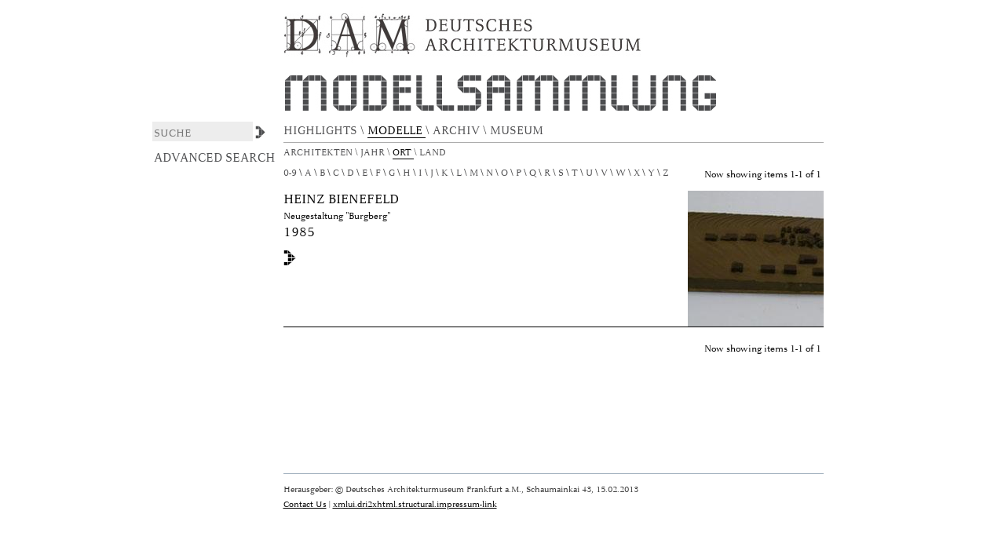

--- FILE ---
content_type: text/html;charset=utf-8
request_url: http://archiv.dam-online.de/handle/11153/2/browse?value=Bad+M%C3%BCnstereifel&type=damspatial
body_size: 4939
content:
<?xml version="1.0" encoding="UTF-8"?>
<!DOCTYPE html PUBLIC "-//W3C//DTD XHTML 1.0 Strict//EN" "http://www.w3.org/TR/xhtml1/DTD/xhtml1-strict.dtd">
<html xmlns="http://www.w3.org/1999/xhtml" class="no-js">
<head>
<meta content="text/html; charset=UTF-8" http-equiv="Content-Type" />
<meta content="IE=edge,chrome=1" http-equiv="X-UA-Compatible" />
<meta content="width=device-width; initial-scale=1.0; maximum-scale=1.0;" name="viewport" />
<link rel="shortcut icon" href="/themes/DAM/images/favicon.ico" />
<link rel="apple-touch-icon" href="/themes/DAM/images/apple-touch-icon.png" />
<meta name="Generator" content="DSpace 3.0" />
<link type="text/css" rel="stylesheet" media="screen" href="/themes/DAM/lib/css/reset.css" />
<link type="text/css" rel="stylesheet" media="screen" href="/themes/DAM/lib/css/base.css" />
<link type="text/css" rel="stylesheet" media="screen" href="/themes/DAM/lib/css/helper.css" />
<link type="text/css" rel="stylesheet" media="screen" href="/themes/DAM/lib/css/jquery-ui-1.8.15.custom.css" />
<link type="text/css" rel="stylesheet" media="screen" href="/themes/DAM/lib/css/style.css" />
<link type="text/css" rel="stylesheet" media="screen" href="/themes/DAM/lib/css/authority-control.css" />
<link type="text/css" rel="stylesheet" media="handheld" href="/themes/DAM/lib/css/handheld.css" />
<link type="text/css" rel="stylesheet" media="print" href="/themes/DAM/lib/css/print.css" />
<link type="text/css" rel="stylesheet" media="all" href="/themes/DAM/lib/css/media.css" />
<link type="application/opensearchdescription+xml" rel="search" href="http://archiv.dam-online.de:80/open-search/description.xml" title="DSpace" />
<script type="text/javascript">
                                //Clear default text of empty text areas on focus
                                function tFocus(element)
                                {
                                        if (element.value == ' '){element.value='';}
                                }
                                //Clear default text of empty text areas on submit
                                function tSubmit(form)
                                {
                                        var defaultedElements = document.getElementsByTagName("textarea");
                                        for (var i=0; i != defaultedElements.length; i++){
                                                if (defaultedElements[i].value == ' '){
                                                        defaultedElements[i].value='';}}
                                }
                                //Disable pressing 'enter' key to submit a form (otherwise pressing 'enter' causes a submission to start over)
                                function disableEnterKey(e)
                                {
                                     var key;

                                     if(window.event)
                                          key = window.event.keyCode;     //Internet Explorer
                                     else
                                          key = e.which;     //Firefox and Netscape

                                     if(key == 13)  //if "Enter" pressed, then disable!
                                          return false;
                                     else
                                          return true;
                                }

                                function FnArray()
                                {
                                    this.funcs = new Array;
                                }

                                FnArray.prototype.add = function(f)
                                {
                                    if( typeof f!= "function" )
                                    {
                                        f = new Function(f);
                                    }
                                    this.funcs[this.funcs.length] = f;
                                };

                                FnArray.prototype.execute = function()
                                {
                                    for( var i=0; i < this.funcs.length; i++ )
                                    {
                                        this.funcs[i]();
                                    }
                                };

                                var runAfterJSImports = new FnArray();
            </script>
<script xmlns:i18n="http://apache.org/cocoon/i18n/2.1" type="text/javascript" src="/themes/DAM/lib/js/modernizr-1.7.min.js"> </script>
<script type="text/javascript" src="https://cdnjs.cloudflare.com/ajax/libs/jquery-tools/1.2.7/jquery.tools.min.js" />
<script src="http://ajax.googleapis.com/ajax/libs/jqueryui/1.8.24/jquery-ui.min.js" type="text/javascript"> </script>
<script type="text/javascript">!window.jQuery && document.write('<script type="text/javascript" src="/static/js/jquery-1.8.24.min.js"> <\/script>')</script>
<script type="text/javascript" src="/themes/DAM/lib/js/jquery.cycle.all.js"> </script>
<script type="text/javascript" src="/themes/DAM/lib/js/dam-jquery.js"> </script>
<script type="text/javascript" src="/themes/DAM/lib/js/jquery.fancybox.js?v=2.1.4"> </script><!--[if lt IE 7 ]>
<script type="text/javascript" src="/themes/DAM/lib/js/DD_belatedPNG_0.0.8a.js?v=1"> </script>
<script type="text/javascript">DD_belatedPNG.fix('#ds-header-logo');DD_belatedPNG.fix('#ds-footer-logo');$.each($('img[src$=png]'), function() {DD_belatedPNG.fixPng(this);});</script><![endif]-->
<script type="text/javascript">
            runAfterJSImports.execute();
        </script>
<script type="text/javascript">
                   var _gaq = _gaq || [];
                   _gaq.push(['_setAccount', 'UA-41783859-1']);
                   _gaq.push(['_trackPageview']);
				   _gaq.push(['_gat._anonymizeIp']);
                   (function() {
                       var ga = document.createElement('script'); ga.type = 'text/javascript'; ga.async = true;
                       ga.src = ('https:' == document.location.protocol ? 'https://ssl' : 'http://www') + '.google-analytics.com/ga.js';
                       var s = document.getElementsByTagName('script')[0]; s.parentNode.insertBefore(ga, s);
                   })();
           </script>
<script type="text/javascript">


			
			
    </script>
<title>Archiv DAM: xmlui.ArtifactBrowser.ConfigurableBrowse.title.metadata.damspatial</title>
</head><!--[if lt IE 7 ]> <body class="ie6"> <![endif]-->
                <!--[if IE 7 ]>    <body class="ie7"> <![endif]-->
                <!--[if IE 8 ]>    <body class="ie8"> <![endif]-->
                <!--[if IE 9 ]>    <body class="ie9"> <![endif]-->
                <!--[if (gt IE 9)|!(IE)]><!--><body><!--<![endif]-->
<div xmlns:i18n="http://apache.org/cocoon/i18n/2.1" xmlns="http://di.tamu.edu/DRI/1.0/" id="ds-main-wrapp">
<div id="ds-main">
<div id="ds-header-wrapper">
<div class="clearfix" id="ds-header">
<a id="ds-header-logo-link" href="http://www.dam-online.de">
<span id="ds-header-logo-text">
<img src="/themes/DAM/images/dam_logo.jpg" />
</span>
</a>
<a id="ds-header-logo-link" href="/">
<span id="ds-header-logo-text">
<img src="/themes/DAM/images/modell_logo.jpg" />
</span>
</a>
<h1 class="pagetitle visuallyhidden">xmlui.ArtifactBrowser.ConfigurableBrowse.title.metadata.damspatial</h1>
<h2 xmlns:i18n="http://apache.org/cocoon/i18n/2.1" xmlns="http://di.tamu.edu/DRI/1.0/" class="static-pagetitle visuallyhidden">DSpace/Manakin Repository</h2>
</div>
</div>
<div xmlns:i18n="http://apache.org/cocoon/i18n/2.1" class="hidden" id="no-js-warning-wrapper">
<div id="no-js-warning">
<div class="notice failure">JavaScript is disabled for your browser. Some features of this site may not work without it.</div>
</div>
</div>
<div id="ds-content-wrapper">
<div class="clearfix" id="ds-content">
<div id="ds-option-head">
<div id="ds-option-head-main">
<a class="nav-link " href="/">HIGHLIGHTS </a>\ 		<a class="nav-link selected " href="/handle/11153/2/browse?type=title">MODELLE </a>\ 			
					<a href="http://www.dam-online.de/portal/de/Archiv/Start/0/0/0/0/1590.aspx">ARCHIV </a>\ 			<a href="http://www.dam-online.de">MUSEUM </a>
</div>
<div id="ds-option-head-sub">
<ul class="ds-simple-list" id="aspect_browseArtifacts_Navigation_list_global">
<li>
<a href="/handle/11153/2/browse?type=author">Architekten </a>\ 
	
		</li>
<li style="display:none">
<a href="/handle/11153/2/browse?type=title">
	
				Projekte </a>\  
	</li>
<li style="display:none">
<a href="/handle/11153/2/browse?type=subject">
	
				Schlagworten
			
	</a>
</li>
<li style="">
<a href="/handle/11153/2/browse?type=datedam">
			Jahr </a>\ </li>
<li>
<a href="/handle/11153/2/browse?type=damspatial" class="selected&#10;&#9;&#9;&#9;&#9;&#9;&#9;    ">Ort </a>\ 

					</li>
<li>
<a href="/handle/11153/2/browse?type=damcountry">Land </a>
</li>
</ul>
<div class="clearit"> </div>
</div>
</div>
<div id="ds-trail-wrapper">
<ul id="ds-trail">
<li class="ds-trail-link first-link ">
<a href="/">DSpace Home</a>
</li>
<li xmlns:i18n="http://apache.org/cocoon/i18n/2.1" xmlns="http://di.tamu.edu/DRI/1.0/" class="ds-trail-arrow">»</li>
<li class="ds-trail-link ">
<a href="/handle/11153/1">DAS DEUTSCHE ARCHITEKTURMUSEUM</a>
</li>
<li class="ds-trail-arrow">»</li>
<li class="ds-trail-link ">
<a href="/handle/11153/2">DAS ARCHITEKTURMODELL</a>
</li>
<li class="ds-trail-arrow">»</li>
<li class="ds-trail-link last-link">xmlui.ArtifactBrowser.ConfigurableBrowse.trail.metadata.damspatial</li>
</ul>
</div>

<div xmlns:i18n="http://apache.org/cocoon/i18n/2.1" xmlns="http://di.tamu.edu/DRI/1.0/" id="search-left-side">
<div class="ds-option-set" id="ds-search-option">
<form method="post" id="ds-search-form" action="/search">
<fieldset>
<input type="text" class="ds-text-field " name="query" placeholder="suche" />
<input value="" type="submit" name="submit" class="ds-button-field " onclick="&#10;&#9;                                    var radio = document.getElementById(&quot;ds-search-form-scope-container&quot;);&#10;&#9;                                    if (radio != undefined &amp;&amp; radio.checked)&#10;&#9;                                    {&#10;&#9;                                    var form = document.getElementById(&quot;ds-search-form&quot;);&#10;&#9;                                    form.action=&#10;&#9;                                &quot;/handle/&quot; + radio.value + &quot;/search&quot; ; &#10;&#9;                                    }&#10;&#9;                                " />
<label>
<input checked="checked" value="" name="scope" type="radio" id="ds-search-form-scope-all" />Search DSpace</label>
<br xmlns:i18n="http://apache.org/cocoon/i18n/2.1" />
<label>
<input name="scope" type="radio" id="ds-search-form-scope-container" value="11153/2" />This Collection</label>
</fieldset>
</form>
<a xmlns:i18n="http://apache.org/cocoon/i18n/2.1" href="/advanced-search">Advanced Search</a>
</div>
<div xmlns:i18n="http://apache.org/cocoon/i18n/2.1" style="display:none;" id="ds-user-box">
<a href="/login">Login</a>
</div>
<div xmlns:i18n="http://apache.org/cocoon/i18n/2.1" id="ds-options-wrapper">
<div>
<a href="http://archiv.dam-online.de/handle/11153/2/submit"> Neues Projekt anlegen</a>
<br />
<a href="http://dam.basis5.de/community-list">community</a>
</div>
<div id="ds-options">
<h1 class="ds-option-set-head">Browse</h1>
<div xmlns:i18n="http://apache.org/cocoon/i18n/2.1" xmlns="http://di.tamu.edu/DRI/1.0/" id="aspect_searchArtifacts_Navigation_list_browse" class="ds-option-set">
<ul class="ds-options-list">
<li>
<h2 class="ds-sublist-head">All of DSpace</h2>
<ul xmlns:i18n="http://apache.org/cocoon/i18n/2.1" xmlns="http://di.tamu.edu/DRI/1.0/" class="ds-simple-list sublist">
<li>
<a href="/community-list">Communities &amp; Collections</a>
</li>
<li xmlns:i18n="http://apache.org/cocoon/i18n/2.1" xmlns="http://di.tamu.edu/DRI/1.0/">
<a href="/browse?type=title">Titles</a>
</li>
<li xmlns:i18n="http://apache.org/cocoon/i18n/2.1" xmlns="http://di.tamu.edu/DRI/1.0/">
<a href="/browse?type=author">Authors</a>
</li>
<li xmlns:i18n="http://apache.org/cocoon/i18n/2.1" xmlns="http://di.tamu.edu/DRI/1.0/">
<a href="/browse?type=dateissued">By Issue Date</a>
</li>
<li xmlns:i18n="http://apache.org/cocoon/i18n/2.1" xmlns="http://di.tamu.edu/DRI/1.0/">
<a href="/browse?type=subject">Subjects</a>
</li>
<li xmlns:i18n="http://apache.org/cocoon/i18n/2.1" xmlns="http://di.tamu.edu/DRI/1.0/">
<a href="/browse?type=datesort">xmlui.ArtifactBrowser.Navigation.browse_datesort</a>
</li>
<li xmlns:i18n="http://apache.org/cocoon/i18n/2.1" xmlns="http://di.tamu.edu/DRI/1.0/">
<a href="/browse?type=dateaccessioned">By Submit Date</a>
</li>
<li xmlns:i18n="http://apache.org/cocoon/i18n/2.1" xmlns="http://di.tamu.edu/DRI/1.0/">
<a href="/browse?type=datedam">xmlui.ArtifactBrowser.Navigation.browse_datedam</a>
</li>
<li xmlns:i18n="http://apache.org/cocoon/i18n/2.1" xmlns="http://di.tamu.edu/DRI/1.0/">
<a href="/browse?type=datemodell">xmlui.ArtifactBrowser.Navigation.browse_datemodell</a>
</li>
<li xmlns:i18n="http://apache.org/cocoon/i18n/2.1" xmlns="http://di.tamu.edu/DRI/1.0/">
<a href="/browse?type=damcountry">xmlui.ArtifactBrowser.Navigation.browse_damcountry</a>
</li>
<li xmlns:i18n="http://apache.org/cocoon/i18n/2.1" xmlns="http://di.tamu.edu/DRI/1.0/">
<a href="/browse?type=damspatial">xmlui.ArtifactBrowser.Navigation.browse_damspatial</a>
</li>
</ul>
</li>
<li xmlns:i18n="http://apache.org/cocoon/i18n/2.1" xmlns="http://di.tamu.edu/DRI/1.0/">
<h2 class="ds-sublist-head">This Collection</h2>
<ul xmlns:i18n="http://apache.org/cocoon/i18n/2.1" xmlns="http://di.tamu.edu/DRI/1.0/" class="ds-simple-list sublist">
<li>
<a href="/handle/11153/2/browse?type=title">Titles</a>
</li>
<li xmlns:i18n="http://apache.org/cocoon/i18n/2.1" xmlns="http://di.tamu.edu/DRI/1.0/">
<a href="/handle/11153/2/browse?type=author">Authors</a>
</li>
<li xmlns:i18n="http://apache.org/cocoon/i18n/2.1" xmlns="http://di.tamu.edu/DRI/1.0/">
<a href="/handle/11153/2/browse?type=dateissued">By Issue Date</a>
</li>
<li xmlns:i18n="http://apache.org/cocoon/i18n/2.1" xmlns="http://di.tamu.edu/DRI/1.0/">
<a href="/handle/11153/2/browse?type=subject">Subjects</a>
</li>
<li xmlns:i18n="http://apache.org/cocoon/i18n/2.1" xmlns="http://di.tamu.edu/DRI/1.0/">
<a href="/handle/11153/2/browse?type=datesort">xmlui.ArtifactBrowser.Navigation.browse_datesort</a>
</li>
<li xmlns:i18n="http://apache.org/cocoon/i18n/2.1" xmlns="http://di.tamu.edu/DRI/1.0/">
<a href="/handle/11153/2/browse?type=dateaccessioned">By Submit Date</a>
</li>
<li xmlns:i18n="http://apache.org/cocoon/i18n/2.1" xmlns="http://di.tamu.edu/DRI/1.0/">
<a href="/handle/11153/2/browse?type=datedam">xmlui.ArtifactBrowser.Navigation.browse_datedam</a>
</li>
<li xmlns:i18n="http://apache.org/cocoon/i18n/2.1" xmlns="http://di.tamu.edu/DRI/1.0/">
<a href="/handle/11153/2/browse?type=datemodell">xmlui.ArtifactBrowser.Navigation.browse_datemodell</a>
</li>
<li xmlns:i18n="http://apache.org/cocoon/i18n/2.1" xmlns="http://di.tamu.edu/DRI/1.0/">
<a href="/handle/11153/2/browse?type=damcountry">xmlui.ArtifactBrowser.Navigation.browse_damcountry</a>
</li>
<li xmlns:i18n="http://apache.org/cocoon/i18n/2.1" xmlns="http://di.tamu.edu/DRI/1.0/">
<a href="/handle/11153/2/browse?type=damspatial">xmlui.ArtifactBrowser.Navigation.browse_damspatial</a>
</li>
</ul>
</li>
</ul>
</div>
<h1 xmlns:i18n="http://apache.org/cocoon/i18n/2.1" xmlns="http://di.tamu.edu/DRI/1.0/" class="ds-option-set-head">My Account</h1>
<div xmlns:i18n="http://apache.org/cocoon/i18n/2.1" xmlns="http://di.tamu.edu/DRI/1.0/" id="aspect_searchArtifacts_Navigation_list_account" class="ds-option-set">
<ul class="ds-simple-list">
<li>
<a href="/login">Login</a>
</li>
<li xmlns:i18n="http://apache.org/cocoon/i18n/2.1" xmlns="http://di.tamu.edu/DRI/1.0/">
<a href="/register">Register</a>
</li>
</ul>
</div>
</div>
</div>
</div>
<div xmlns:i18n="http://apache.org/cocoon/i18n/2.1" xmlns="http://di.tamu.edu/DRI/1.0/" id="ds-body">
<h1 class="ds-div-head">xmlui.ArtifactBrowser.ConfigurableBrowse.title.metadata.damspatial</h1>
<div xmlns:i18n="http://apache.org/cocoon/i18n/2.1" xmlns="http://di.tamu.edu/DRI/1.0/" id="aspect_artifactbrowser_ConfigurableBrowse_div_browse-by-damspatial" class="ds-static-div primary">
<form id="aspect_artifactbrowser_ConfigurableBrowse_div_browse-navigation" class="ds-interactive-div secondary navigation" action="browse" method="post" onsubmit="javascript:tSubmit(this);">
<p id="aspect_artifactbrowser_ConfigurableBrowse_p_hidden-fields" class="ds-paragraph hidden">
<input id="aspect_artifactbrowser_ConfigurableBrowse_field_order" class="ds-hidden-field" name="order" type="hidden" value="ASC" />
<input id="aspect_artifactbrowser_ConfigurableBrowse_field_rpp" class="ds-hidden-field" name="rpp" type="hidden" value="20" />
<input id="aspect_artifactbrowser_ConfigurableBrowse_field_sort_by" class="ds-hidden-field" name="sort_by" type="hidden" value="-1" />
<input id="aspect_artifactbrowser_ConfigurableBrowse_field_value" class="ds-hidden-field" name="value" type="hidden" value="Bad Münstereifel" />
<input id="aspect_artifactbrowser_ConfigurableBrowse_field_etal" class="ds-hidden-field" name="etal" type="hidden" value="-1" />
<input id="aspect_artifactbrowser_ConfigurableBrowse_field_type" class="ds-hidden-field" name="type" type="hidden" value="damspatial" />
</p>
<ul id="aspect_artifactbrowser_ConfigurableBrowse_list_jump-list" class="ds-simple-list alphabet">
<li class="ds-simple-list-item">
<a href="browse?rpp=20&amp;order=ASC&amp;sort_by=-1&amp;etal=-1&amp;type=damspatial&amp;starts_with=0">0-9</a>
</li>
<li class="ds-simple-list-item">
<a href="browse?rpp=20&amp;order=ASC&amp;sort_by=-1&amp;etal=-1&amp;type=damspatial&amp;starts_with=A">A</a>
</li>
<li class="ds-simple-list-item">
<a href="browse?rpp=20&amp;order=ASC&amp;sort_by=-1&amp;etal=-1&amp;type=damspatial&amp;starts_with=B">B</a>
</li>
<li class="ds-simple-list-item">
<a href="browse?rpp=20&amp;order=ASC&amp;sort_by=-1&amp;etal=-1&amp;type=damspatial&amp;starts_with=C">C</a>
</li>
<li class="ds-simple-list-item">
<a href="browse?rpp=20&amp;order=ASC&amp;sort_by=-1&amp;etal=-1&amp;type=damspatial&amp;starts_with=D">D</a>
</li>
<li class="ds-simple-list-item">
<a href="browse?rpp=20&amp;order=ASC&amp;sort_by=-1&amp;etal=-1&amp;type=damspatial&amp;starts_with=E">E</a>
</li>
<li class="ds-simple-list-item">
<a href="browse?rpp=20&amp;order=ASC&amp;sort_by=-1&amp;etal=-1&amp;type=damspatial&amp;starts_with=F">F</a>
</li>
<li class="ds-simple-list-item">
<a href="browse?rpp=20&amp;order=ASC&amp;sort_by=-1&amp;etal=-1&amp;type=damspatial&amp;starts_with=G">G</a>
</li>
<li class="ds-simple-list-item">
<a href="browse?rpp=20&amp;order=ASC&amp;sort_by=-1&amp;etal=-1&amp;type=damspatial&amp;starts_with=H">H</a>
</li>
<li class="ds-simple-list-item">
<a href="browse?rpp=20&amp;order=ASC&amp;sort_by=-1&amp;etal=-1&amp;type=damspatial&amp;starts_with=I">I</a>
</li>
<li class="ds-simple-list-item">
<a href="browse?rpp=20&amp;order=ASC&amp;sort_by=-1&amp;etal=-1&amp;type=damspatial&amp;starts_with=J">J</a>
</li>
<li class="ds-simple-list-item">
<a href="browse?rpp=20&amp;order=ASC&amp;sort_by=-1&amp;etal=-1&amp;type=damspatial&amp;starts_with=K">K</a>
</li>
<li class="ds-simple-list-item">
<a href="browse?rpp=20&amp;order=ASC&amp;sort_by=-1&amp;etal=-1&amp;type=damspatial&amp;starts_with=L">L</a>
</li>
<li class="ds-simple-list-item">
<a href="browse?rpp=20&amp;order=ASC&amp;sort_by=-1&amp;etal=-1&amp;type=damspatial&amp;starts_with=M">M</a>
</li>
<li class="ds-simple-list-item">
<a href="browse?rpp=20&amp;order=ASC&amp;sort_by=-1&amp;etal=-1&amp;type=damspatial&amp;starts_with=N">N</a>
</li>
<li class="ds-simple-list-item">
<a href="browse?rpp=20&amp;order=ASC&amp;sort_by=-1&amp;etal=-1&amp;type=damspatial&amp;starts_with=O">O</a>
</li>
<li class="ds-simple-list-item">
<a href="browse?rpp=20&amp;order=ASC&amp;sort_by=-1&amp;etal=-1&amp;type=damspatial&amp;starts_with=P">P</a>
</li>
<li class="ds-simple-list-item">
<a href="browse?rpp=20&amp;order=ASC&amp;sort_by=-1&amp;etal=-1&amp;type=damspatial&amp;starts_with=Q">Q</a>
</li>
<li class="ds-simple-list-item">
<a href="browse?rpp=20&amp;order=ASC&amp;sort_by=-1&amp;etal=-1&amp;type=damspatial&amp;starts_with=R">R</a>
</li>
<li class="ds-simple-list-item">
<a href="browse?rpp=20&amp;order=ASC&amp;sort_by=-1&amp;etal=-1&amp;type=damspatial&amp;starts_with=S">S</a>
</li>
<li class="ds-simple-list-item">
<a href="browse?rpp=20&amp;order=ASC&amp;sort_by=-1&amp;etal=-1&amp;type=damspatial&amp;starts_with=T">T</a>
</li>
<li class="ds-simple-list-item">
<a href="browse?rpp=20&amp;order=ASC&amp;sort_by=-1&amp;etal=-1&amp;type=damspatial&amp;starts_with=U">U</a>
</li>
<li class="ds-simple-list-item">
<a href="browse?rpp=20&amp;order=ASC&amp;sort_by=-1&amp;etal=-1&amp;type=damspatial&amp;starts_with=V">V</a>
</li>
<li class="ds-simple-list-item">
<a href="browse?rpp=20&amp;order=ASC&amp;sort_by=-1&amp;etal=-1&amp;type=damspatial&amp;starts_with=W">W</a>
</li>
<li class="ds-simple-list-item">
<a href="browse?rpp=20&amp;order=ASC&amp;sort_by=-1&amp;etal=-1&amp;type=damspatial&amp;starts_with=X">X</a>
</li>
<li class="ds-simple-list-item">
<a href="browse?rpp=20&amp;order=ASC&amp;sort_by=-1&amp;etal=-1&amp;type=damspatial&amp;starts_with=Y">Y</a>
</li>
<li class="ds-simple-list-item">
<a href="browse?rpp=20&amp;order=ASC&amp;sort_by=-1&amp;etal=-1&amp;type=damspatial&amp;starts_with=Z">Z</a>
</li>
</ul>
<p class="ds-paragraph">Or enter first few letters:<input xmlns:i18n="http://apache.org/cocoon/i18n/2.1" xmlns="http://www.w3.org/1999/xhtml" id="aspect_artifactbrowser_ConfigurableBrowse_field_starts_with" class="ds-text-field" name="starts_with" type="text" value="" title="Browse for items that begin with these letters" />
<input xmlns:i18n="http://apache.org/cocoon/i18n/2.1" id="aspect_artifactbrowser_ConfigurableBrowse_field_submit" class="ds-button-field" name="submit" type="submit" value="Go" />
</p>
</form>
<form id="aspect_artifactbrowser_ConfigurableBrowse_div_browse-controls" class="ds-interactive-div browse controls" action="browse" method="post" onsubmit="javascript:tSubmit(this);">
<p id="aspect_artifactbrowser_ConfigurableBrowse_p_hidden-fields" class="ds-paragraph hidden">
<input id="aspect_artifactbrowser_ConfigurableBrowse_field_value" class="ds-hidden-field" name="value" type="hidden" value="Bad Münstereifel" />
<input id="aspect_artifactbrowser_ConfigurableBrowse_field_type" class="ds-hidden-field" name="type" type="hidden" value="damspatial" />
</p>
<p class="ds-paragraph"> Sort by: <select xmlns:i18n="http://apache.org/cocoon/i18n/2.1" xmlns="http://www.w3.org/1999/xhtml" id="aspect_artifactbrowser_ConfigurableBrowse_field_sort_by" class="ds-select-field" name="sort_by">
<option value="1">title</option>
<option xmlns="http://di.tamu.edu/DRI/1.0/" value="2">issue date</option>
<option xmlns="http://di.tamu.edu/DRI/1.0/" value="3">submit date</option>
</select> Order: <select xmlns="http://www.w3.org/1999/xhtml" xmlns:i18n="http://apache.org/cocoon/i18n/2.1" id="aspect_artifactbrowser_ConfigurableBrowse_field_order" class="ds-select-field" name="order">
<option value="ASC" selected="selected">ascending</option>
<option xmlns="http://di.tamu.edu/DRI/1.0/" value="DESC">descending</option>
</select> Results: <select xmlns="http://www.w3.org/1999/xhtml" xmlns:i18n="http://apache.org/cocoon/i18n/2.1" id="aspect_artifactbrowser_ConfigurableBrowse_field_rpp" class="ds-select-field" name="rpp">
<option value="5">5</option>
<option value="10">10</option>
<option value="20" selected="selected">20</option>
<option value="40">40</option>
<option value="60">60</option>
<option value="80">80</option>
<option value="100">100</option>
</select>
<input xmlns:i18n="http://apache.org/cocoon/i18n/2.1" id="aspect_artifactbrowser_ConfigurableBrowse_field_update" class="ds-button-field" name="update" type="submit" value="Update" />
</p>
</form>
<div class="pagination top">
<p class="pagination-info">Now showing items 1-1 of 1</p>
</div>
<div xmlns:i18n="http://apache.org/cocoon/i18n/2.1" class="clearit"> </div>
<div id="aspect_artifactbrowser_ConfigurableBrowse_div_browse-by-damspatial-results" class="ds-static-div primary">
<ul xmlns:oreatom="http://www.openarchives.org/ore/atom/" xmlns:ore="http://www.openarchives.org/ore/terms/" xmlns:atom="http://www.w3.org/2005/Atom" class="ds-artifact-list">
<!-- External Metadata URL: cocoon://metadata/handle/11153/451-015-001/mets.xml?sections=dmdSec,fileSec&fileGrpTypes=THUMBNAIL-->
<li class="ds-artifact-item odd">
<div class="item-wrapper clearfix">
<div class="thumbnail-wrapper">
<div class="artifact-preview">
<a href="/handle/11153/451-015-001" class="image-link">
<img alt="Thumbnail" src="/bitstream/handle/11153/451-015-001/451-015-001_thumb.jpg.jpg?sequence=3" />
</a>
</div>
</div>
<div class="artifact-description">
<div class="artifact-info">
<span class="author">Heinz Bienefeld</span> </div>
<div class="artifact-title">
<a href="/handle/11153/451-015-001">Neugestaltung "Burgberg"</a>
<br />
<span class="publisher-date">
<span class="datem">1985</span>
</span>
</div>
<div class="item-list-arrow">
<a href="/handle/11153/451-015-001">
<img src="/themes/DAM/images/arrow_right_icon_black.png" />
</a>
</div>
</div>
</div>
<div class="printclear"> </div>
</li>
</ul>
</div>
<div class="pagination bottom">
<p class="pagination-info">Now showing items 1-1 of 1</p>
</div>
<div xmlns:i18n="http://apache.org/cocoon/i18n/2.1" class="clearit"> </div>
</div>
</div>

</div>
</div>
<div id="ds-footer-wrapper">
<div id="ds-footer">
<div id="ds-footer-left">
                   Herausgeber: © Deutsches Architekturmuseum Frankfurt a.M., Schaumainkai 43, 15.02.2013 
                </div>
<div id="ds-footer-right">
<div class="ds-option-set" id="ds-feed-option">
<ul />
</div>
</div>
<div id="ds-footer-links">
<a href="/contact">Contact Us</a> | <a xmlns:i18n="http://apache.org/cocoon/i18n/2.1" href="/page/imprint">xmlui.dri2xhtml.structural.impressum-link</a>
</div>
<a xmlns:i18n="http://apache.org/cocoon/i18n/2.1" class="hidden" href="/htmlmap"> </a>
</div>
<div class="clearit"> </div>
</div>
</div>
</div></body></html>
